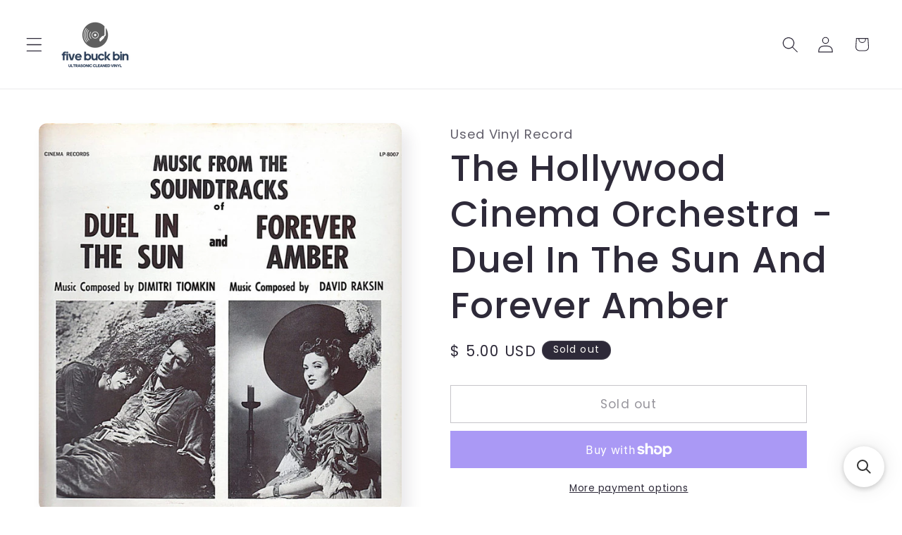

--- FILE ---
content_type: application/javascript; charset=utf-8
request_url: https://searchanise-ef84.kxcdn.com/templates.7x2s4Y5E6J.js
body_size: 8125
content:
Searchanise=window.Searchanise||{};Searchanise.templates={Platform:'shopify',StoreName:'Five Buck Bin',AutocompleteLayout:'multicolumn_new',AutocompleteStyle:'ITEMS_MULTICOLUMN_LIGHT_NEW',AutocompleteSuggestionCount:10,AutocompleteCategoriesCount:5,AutocompletePagesCount:0,AutocompleteItemCount:10,AutocompleteShowAddToCart:'Y',AutocompleteShowProductCode:'N',AutocompleteShowOnlyInStock:'Y',AutocompleteShowMoreLink:'Y',AutocompleteIsMulticolumn:'Y',AutocompleteTemplate:'<div class="snize-ac-results-content"><div class="snize-results-html" style="cursor:auto;" id="snize-ac-results-html-container"></div><div class="snize-ac-results-columns"><div class="snize-ac-results-column"><ul class="snize-ac-results-list" id="snize-ac-items-container-1"></ul><ul class="snize-ac-results-list" id="snize-ac-items-container-2"></ul><ul class="snize-ac-results-list" id="snize-ac-items-container-3"></ul><ul class="snize-ac-results-list snize-view-all-container"></ul></div><div class="snize-ac-results-column"><ul class="snize-ac-results-multicolumn-list" id="snize-ac-items-container-4"></ul></div></div></div>',AutocompleteMobileTemplate:'<div class="snize-ac-results-content"><div class="snize-mobile-top-panel"><div class="snize-close-button"><button type="button" class="snize-close-button-arrow"></button></div><form action="#" style="margin: 0px"><div class="snize-search"><input id="snize-mobile-search-input" autocomplete="off" class="snize-input-style snize-mobile-input-style"></div><div class="snize-clear-button-container"><button type="button" class="snize-clear-button" style="visibility: hidden"></button></div></form></div><ul class="snize-ac-results-list" id="snize-ac-items-container-1"></ul><ul class="snize-ac-results-list" id="snize-ac-items-container-2"></ul><ul class="snize-ac-results-list" id="snize-ac-items-container-3"></ul><ul id="snize-ac-items-container-4"></ul><div class="snize-results-html" style="cursor:auto;" id="snize-ac-results-html-container"></div><div class="snize-close-area" id="snize-ac-close-area"></div></div>',AutocompleteItem:'<li class="snize-product ${product_classes}" data-original-product-id="${original_product_id}" id="snize-ac-product-${product_id}"><a aria-label="${autocomplete_aria_label}" href="${autocomplete_link}" class="snize-item" draggable="false"><div class="snize-thumbnail"><img src="${image_link}" class="snize-item-image ${additional_image_classes}" alt="${autocomplete_image_alt}"></div><span class="snize-title">${title}</span><span class="snize-description">${description}</span>${autocomplete_product_code_html}${autocomplete_product_attribute_html}${autocomplete_prices_html}${reviews_html}<div class="snize-labels-wrapper">${autocomplete_in_stock_status_html}${autocomplete_product_discount_label}${autocomplete_product_tag_label}${autocomplete_product_custom_label}</div><div class="snize-add-to-cart-container">${autocomplete_action_button_html}</div></a></li>',AutocompleteMobileItem:'<li class="snize-product ${product_classes}" data-original-product-id="${original_product_id}" id="snize-ac-product-${product_id}"><a aria-label="${autocomplete_aria_label}" href="${autocomplete_link}" class="snize-item"><div class="snize-thumbnail"><img src="${image_link}" class="snize-item-image ${additional_image_classes}" alt="${autocomplete_image_alt}"></div><div class="snize-product-info"><span class="snize-title">${title}</span><span class="snize-description">${description}</span>${autocomplete_product_code_html}${autocomplete_product_attribute_html}<div class="snize-ac-prices-container">${autocomplete_prices_html}</div><div class="snize-labels-wrapper">${autocomplete_in_stock_status_html}${autocomplete_product_discount_label}${autocomplete_product_tag_label}${autocomplete_product_custom_label}</div>${reviews_html}<div class="snize-add-to-cart-container">${autocomplete_action_button_html}</div></div></a></li>',AutocompleteShowInStockStatus:'Y',LabelAutocompleteResultsFound:'Showing [count] results for',LabelAutocompleteViewProduct:'View Product',ResultsShow:'Y',ResultsStyle:'RESULTS_BIG_PICTURES_NEW',ResultsItemCount:48,ResultsShowActionButton:'add_to_cart',ResultsShowInStockStatus:'Y',ResultsShowOnlyInStock:'Y',ResultsProductAttributeName:'product_type',ResultsZeroPriceAction:'hide_zero_price',ResultsUseAsNavigation:'templates',ResultsShowProductDiscountLabel:'Y',ResultsProductsPerRow:4,ResultsEnableStickyFilters:'Y',ResultsStickyFiltersDevice:'both',ResultsStickyFiltersIndent:'130',ResultsProductDefaultSorting:'created:desc',ShowBestsellingSorting:'Y',ShowDiscountSorting:'Y',LabelResultsViewProduct:'View Product',ResultsPlatformSortingCategories:{"all":"268530581582","r-b-soul":"268531400782","classical":"268531433550","rock":"268531466318","jazz":"268531531854","country":"268531564622","pop":"268531597390","gift-cards":"269050937422","the-wall":"269547667534","soundtracks":"437964505383","singles":"438514549031","christmas":"465342759207","sealed":"465944215847","nada-hidden":"471233921319","a":"471618224423","b":"471630020903","c":"471630053671","d":"471630119207","e":"471630151975","f":"471630184743","g":"471630217511","h":"471630250279","i":"471630283047","j":"471630315815","k":"471630348583","l":"471630381351","m":"471630774567","n":"471630840103","o":"471630872871","p":"471630905639","q":"471630971175","r":"471631003943","s":"471631036711","t":"471631069479","u":"471631102247","w":"471631135015","x":"471631167783","y":"471631200551","z":"471631233319","v":"471631397159","merch":"474380861735","5-buck-bin":"498598936871","10-and-up":"498688721191","25-and-up":"502792421671","5":"503598743847","25-and-up-page-in-stock-only":"503789191463","used-vinyl-records":"504289624359","used-vinyl-records-in-stock":"504290181415","5-in-stock":"504471585063","new-vinyl-records-in-stock":"505190744359","black-friday-25":"509582672167","new-vinyl-records":"511680971047","new-vinyl-records-copy":"511681003815","used-vinyl-records-copy":"511681102119","used-rock-vinyl-records":"511681134887","used-jazz-vinyl-records":"511681167655","used-rnb-soul-vinyl-records":"511681200423","used-12-inch-single-vinyl-records":"511681298727","used-soundtrack-vinyl-records":"511681429799","used-classical-vinyl-records":"511681495335","used-christmas-vinyl-records":"511681593639","new-christmas-vinyl-records":"511681659175","new-classical-vinyl-records":"511681691943","new-soundtrack-vinyl-records":"511681724711","new-12-inch-single-vinyl-records":"511681757479","new-rnb-soul-vinyl-records":"511681823015","new-country-rock-folk-vinyl-records":"511681921319","new-jazz-vinyl-records":"511681954087","new-pop-vinyl-records":"511682052391","new-pop-vinyl-records-copy":"511682117927","used-country-folk-world-vinyl-records":"511683821863","used-7-single-vinyl-records-copy":"511713640743","new-7-single-vinyl-records":"511713771815"},CategorySortingRule:"platform",ShopifyMarketsSupport:'Y',ShopifyLocales:{"en":{"locale":"en","name":"English","primary":true,"published":true}},ShopifyRegionCatalogs:{"US":["13618479399"],"ZM":["79782445351"],"ZA":["79782445351"],"YT":["79782445351"],"WS":["79782445351"],"VU":["79782445351"],"VN":["79782445351"],"VG":["79782445351"],"VC":["79782445351"],"UZ":["79782445351"],"UY":["79782445351"],"UG":["79782445351"],"TZ":["79782445351"],"TW":["79782445351"],"TV":["79782445351"],"TT":["79782445351"],"TO":["79782445351"],"TN":["79782445351"],"TL":["79782445351"],"TH":["79782445351"],"TG":["79782445351"],"TD":["79782445351"],"TC":["79782445351"],"SZ":["79782445351"],"SV":["79782445351"],"ST":["79782445351"],"SR":["79782445351"],"SN":["79782445351"],"SM":["79782445351"],"SL":["79782445351"],"SK":["79782445351"],"SI":["79782445351"],"SG":["79782445351"],"SE":["79782445351"],"SC":["79782445351"],"SB":["79782445351"],"SA":["79782445351"],"RW":["79782445351"],"RS":["79782445351"],"RO":["79782445351"],"RE":["79782445351"],"QA":["79782445351"],"PY":["79782445351"],"PT":["79782445351"],"PL":["79782445351"],"PK":["79782445351"],"PH":["79782445351"],"PG":["79782445351"],"PF":["79782445351"],"PE":["79782445351"],"PA":["79782445351"],"OM":["79782445351"],"NZ":["79782445351"],"NU":["79782445351"],"NR":["79782445351"],"NP":["79782445351"],"NO":["79782445351"],"NL":["79782445351"],"NI":["79782445351"],"NG":["79782445351"],"NC":["79782445351"],"NA":["79782445351"],"MZ":["79782445351"],"MY":["79782445351"],"MX":["79782445351"],"MW":["79782445351"],"MV":["79782445351"],"MU":["79782445351"],"MT":["79782445351"],"MS":["79782445351"],"MR":["79782445351"],"MQ":["79782445351"],"MO":["79782445351"],"MN":["79782445351"],"MK":["79782445351"],"MG":["79782445351"],"MF":["79782445351"],"ME":["79782445351"],"MD":["79782445351"],"MC":["79782445351"],"MA":["79782445351"],"LV":["79782445351"],"LU":["79782445351"],"LT":["79782445351"],"LS":["79782445351"],"LK":["79782445351"],"LI":["79782445351"],"LC":["79782445351"],"LA":["79782445351"],"KZ":["79782445351"],"KY":["79782445351"],"KW":["79782445351"],"KR":["79782445351"],"KN":["79782445351"],"KM":["79782445351"],"KI":["79782445351"],"KH":["79782445351"],"KG":["79782445351"],"KE":["79782445351"],"JP":["79782445351"],"JO":["79782445351"],"JM":["79782445351"],"JE":["79782445351"],"IT":["79782445351"],"IS":["79782445351"],"IN":["79782445351"],"IL":["79782445351"],"IE":["79782445351"],"ID":["79782445351"],"HU":["79782445351"],"HT":["79782445351"],"HR":["79782445351"],"HN":["79782445351"],"HK":["79782445351"],"GY":["79782445351"],"GW":["79782445351"],"GT":["79782445351"],"GR":["79782445351"],"GQ":["79782445351"],"GP":["79782445351"],"GN":["79782445351"],"GM":["79782445351"],"GL":["79782445351"],"GI":["79782445351"],"GH":["79782445351"],"GG":["79782445351"],"GF":["79782445351"],"GE":["79782445351"],"GD":["79782445351"],"GB":["79782445351"],"GA":["79782445351"],"FR":["79782445351"],"FO":["79782445351"],"FK":["79782445351"],"FJ":["79782445351"],"FI":["79782445351"],"ET":["79782445351"],"ES":["79782445351"],"EG":["79782445351"],"EE":["79782445351"],"EC":["79782445351"],"DZ":["79782445351"],"DO":["79782445351"],"DM":["79782445351"],"DK":["79782445351"],"DJ":["79782445351"],"DE":["79782445351"],"CZ":["79782445351"],"CY":["79782445351"],"CW":["79782445351"],"CV":["79782445351"],"CR":["79782445351"],"CO":["79782445351"],"CN":["79782445351"],"CM":["79782445351"],"CL":["79782445351"],"CK":["79782445351"],"CH":["79782445351"],"CA":["79782445351"],"BZ":["79782445351"],"BW":["79782445351"],"BS":["79782445351"],"BR":["79782445351"],"BQ":["79782445351"],"BO":["79782445351"],"BN":["79782445351"],"BM":["79782445351"],"BL":["79782445351"],"BJ":["79782445351"],"BI":["79782445351"],"BH":["79782445351"],"BG":["79782445351"],"BF":["79782445351"],"BE":["79782445351"],"BD":["79782445351"],"BB":["79782445351"],"BA":["79782445351"],"AZ":["79782445351"],"AW":["79782445351"],"AU":["79782445351"],"AT":["79782445351"],"AR":["79782445351"],"AO":["79782445351"],"AM":["79782445351"],"AL":["79782445351"],"AI":["79782445351"],"AG":["79782445351"],"AE":["79782445351"],"AD":["79782445351"]},StickySearchboxShow:'Y',ColorsCSS:'.snize-ac-results .snize-description { color: #9D9D9D; }div.snize-ac-results.snize-ac-results-mobile .snize-description { color: #9D9D9D; }.snize-ac-results span.snize-discounted-price { color: #C1C1C1; }.snize-ac-results .snize-attribute { color: #9D9D9D; }.snize-ac-results .snize-sku { color: #9D9D9D; }#snize-search-results-grid-mode span.snize-attribute { color: #888888; }#snize-search-results-list-mode span.snize-attribute { color: #888888; }#snize-search-results-grid-mode span.snize-sku { color: #888888; }#snize-search-results-list-mode span.snize-sku { color: #888888; }div.snize .snize-button { background-color: #0C6CB6; }#snize-search-results-grid-mode li.snize-product .snize-button { background-color: #0C6CB6; }#snize-search-results-list-mode li.snize-product .snize-button { background-color: #0C6CB6; }#snize-modal-product-quick-view .snize-button { background-color: #0C6CB6; }#snize-modal-product-quick-view.snize-results-new-design .snize-button { background-color: #0C6CB6; }div.snize ul.snize-product-filters-list li.snize-filters-show-more div, div.snize ul.snize-product-size-filter li.snize-filters-show-more div, div.snize ul.snize-product-color-filter li.snize-filters-show-more div { background-color: #0C6CB6; }div.snize li.snize-product .size-button-view-cart.snize-add-to-cart-button { background-color: #0C6DB6; }#snize-search-results-grid-mode li.snize-product .size-button-view-cart.snize-add-to-cart-button { background-color: #0C6DB6; }#snize-search-results-list-mode li.snize-product .size-button-view-cart.snize-add-to-cart-button { background-color: #0C6DB6; }',CustomCSS:'/* ============================   FIVEBUCKBIN — SEARCHANISE UX (EMBEDDED VERSION)   (Grid + List + Filters + AC)   ============================ */:root{  /* Easy knobs to tweak */  --search-product-title-size: 18px;  --search-title-weight: 600;  --search-radius: 12px;}/* ---------------------------   STOCK PILLS (Embedded Collection Page)   --------------------------- *//* Base pill styling - updated selectors for embedded version */.snize-search-results-content .snize-product .snize-in-stock,.snize-search-results-content .snize-product .snize-out-of-stock,#snize-search-results .snize-product .snize-in-stock,#snize-search-results .snize-product .snize-out-of-stock {  display: inline-block !important;  padding: 4px 12px !important;  border-radius: 9999px !important;  font-size: 12px !important;  font-weight: 500 !important;  letter-spacing: 0.02em !important;  text-transform: uppercase !important;  line-height: 1.2 !important;  margin-top: 8px !important;  margin-bottom: 4px !important;  border: 1px solid transparent !important;  transition: all 0.2s ease !important;}/* In Stock - Green pill (keeping as is) */.snize-search-results-content .snize-product .snize-in-stock,#snize-search-results .snize-product .snize-in-stock {  background-color: #dcfce7 !important;  color: #14532d !important;  border-color: #86efac !important;}/* Out of Stock - Muted Red/Pink pill for "STOP" signal */.snize-search-results-content .snize-product .snize-out-of-stock,#snize-search-results .snize-product .snize-out-of-stock {  background-color: #fee2e2 !important;  /* Light red/pink background */  color: #991b1b !important;            /* Dark red text */  border-color: #fca5a5 !important;     /* Medium red border */}/* Hover effects */.snize-search-results-content .snize-product:hover .snize-in-stock,#snize-search-results .snize-product:hover .snize-in-stock {  background-color: #bbf7d0 !important;  border-color: #4ade80 !important;}.snize-search-results-content .snize-product:hover .snize-out-of-stock,#snize-search-results .snize-product:hover .snize-out-of-stock {  background-color: #e5e7eb !important;  border-color: #9ca3af !important;}/* ---------------------------   FILTERS (sidebar) - EMBEDDED VERSION   --------------------------- *//* "Filters" heading */.snize-filters-sidebar .snize-filters-title > span,#snize-search-results-wrapper .snize-filters-title > span {  font-size: 28px !important;  font-weight: 800 !important;  letter-spacing: .2px;}/* Block titles */.snize-filters-sidebar .snize-product-filters-title > span,#snize-search-results-wrapper .snize-product-filters-title > span {  font-size: 18px !important;  font-weight: 700 !important;}/* Filter options */.snize-filters-sidebar .snize-product-filters-list li label > span.needsclick,#snize-search-results-wrapper .snize-product-filters-list li label > span.needsclick {  font-size: 18px !important;  font-weight: 400 !important;  line-height: 1.25 !important;}/* Counts */.snize-filters-sidebar .snize-product-filters-list .snize-filter-variant-count,#snize-search-results-wrapper .snize-filter-variant-count {  font-size: .85em !important;  opacity: .7 !important;  margin-left: 6px !important;}/* Checkboxes */.snize-filter-checkbox {  transform: scale(1.15);  transform-origin: left center;  margin-right: 6px;}/* Scrollable lists */#snize_filters_block_snize_facet1 .snize-product-filters-list,#snize_filters_block_tags .snize-product-filters-list {  max-height: 260px !important;  overflow-y: auto !important;  padding-right: 6px;}/* Scrollbar styling */#snize_filters_block_snize_facet1 .snize-product-filters-list::-webkit-scrollbar,#snize_filters_block_tags .snize-product-filters-list::-webkit-scrollbar {  width: 6px;}#snize_filters_block_snize_facet1 .snize-product-filters-list::-webkit-scrollbar-thumb,#snize_filters_block_tags .snize-product-filters-list::-webkit-scrollbar-thumb {  background: #ddd;  border-radius: 4px;}/* Selected filters chips */.snize-filters-sidebar .snize-selected-filters .snize-filter-button > span,.snize-filters-sidebar .snize-selected-filters .snize-price-slider > span,.snize-filters-sidebar .snize-selected-filters .snize-clear-all-button > span {  font-size: var(--search-product-title-size) !important;  font-weight: 400 !important;  line-height: 1.2;}.snize-filters-sidebar .snize-selected-filters .snize-filter-button {  padding: 8px 12px;  border-radius: 9999px;}/* Price filter inputs */.snize-filters-sidebar .snize-price-range .snize-price-range-input,.snize-filters-sidebar .snize-price-range .snize-range-divider,.snize-filters-sidebar .snize-price-range .scale ins {  font-size: var(--search-product-title-size) !important;}.snize-filters-sidebar .snize-price-range .snize-price-range-input {  height: 46px;  padding: 8px 12px;}.snize-filters-sidebar .snize-price-range .snize-price-range-input::placeholder {  font-size: var(--search-product-title-size) !important;  opacity: .7;}.snize-filters-sidebar .snize-price-range .slider-container {  width: 100% !important;}/* ---------------------------   PRODUCT CARDS - EMBEDDED VERSION   --------------------------- *//* Product titles */.snize-search-results-content .snize-title,#snize-search-results .snize-title,#snize-search-results-grid-mode .snize-title {  font-size: var(--search-product-title-size) !important;  font-weight: var(--search-title-weight) !important;  line-height: 1.3 !important;  color: #1f1f1f !important;  display: -webkit-box !important;  -webkit-box-orient: vertical !important;  -webkit-line-clamp: 2 !important;  overflow: hidden !important;}/* Prices */.snize-search-results-content .snize-price,#snize-search-results .snize-price {  font-size: var(--search-product-title-size) !important;  line-height: 1.35 !important;  font-weight: var(--search-title-weight) !important;}/* Rounded thumbnails */.snize-search-results-content .snize-thumbnail-wrapper,.snize-search-results-content .snize-thumbnail,.snize-search-results-content .snize-thumbnail img,#snize-search-results .snize-thumbnail-wrapper,#snize-search-results .snize-thumbnail,#snize-search-results .snize-thumbnail img {  border-radius: var(--search-radius) !important;}.snize-search-results-content .snize-thumbnail-wrapper,.snize-search-results-content .snize-thumbnail,#snize-search-results .snize-thumbnail-wrapper,#snize-search-results .snize-thumbnail {  overflow: hidden;}/* ---------------------------   RESULTS HEADER + SORT - EMBEDDED   --------------------------- *//* Results count text */.snize-main-panel-collection-results-found,.snize-search-results-header,#snize-search-results-header {  font-size: var(--search-product-title-size) !important;  line-height: 1.25;  font-weight: 400;}/* Sort dropdown */.snize-main-panel-dropdown .snize-main-panel-dropdown-button,.snize-main-panel-dropdown .snize-main-panel-dropdown-button > span {  font-size: var(--search-product-title-size) !important;  font-weight: 400 !important;  line-height: 1.2;}.snize-main-panel-dropdown .snize-main-panel-dropdown-button .caret {  transform: scale(1.15);  margin-left: .35rem;  transform-origin: center;}.snize-main-panel-dropdown .snize-main-panel-dropdown-content a {  font-size: calc(var(--search-product-title-size) - 2px) !important;  font-weight: 400 !important;}/* ---------------------------   GRID LAYOUT FIX - EMBEDDED VERSION   --------------------------- *//* Flexbox approach for grid layout */#snize-search-results-grid-mode {  display: flex !important;  flex-wrap: wrap !important;  gap: 15px !important;  justify-content: flex-start !important;}#snize-search-results-grid-mode > li.snize-product {  flex: 0 0 calc(25% - 12px) !important;  max-width: calc(25% - 12px) !important;  margin: 0 !important;}@media (max-width: 1200px) {  #snize-search-results-grid-mode > li.snize-product {    flex: 0 0 calc(33.333% - 10px) !important;    max-width: calc(33.333% - 10px) !important;  }}@media (max-width: 768px) {  #snize-search-results-grid-mode > li.snize-product {    flex: 0 0 calc(50% - 8px) !important;    max-width: calc(50% - 8px) !important;  }}@media (max-width: 480px) {  #snize-search-results-grid-mode > li.snize-product {    flex: 0 0 calc(50% - 8px) !important;    max-width: calc(50% - 8px) !important;  }}/* Ensure product cards maintain their aspect ratio */#snize-search-results-grid-mode .snize-product .snize-item {  width: 100% !important;  display: block !important;}#snize-search-results-grid-mode .snize-product .snize-thumbnail-wrapper {  width: 100% !important;  padding-bottom: 100% !important;  position: relative !important;  overflow: hidden !important;}#snize-search-results-grid-mode .snize-product .snize-thumbnail {  position: absolute !important;  top: 0 !important;  left: 0 !important;  width: 100% !important;  height: 100% !important;}#snize-search-results-grid-mode .snize-product .snize-thumbnail img {  width: 100% !important;  height: 100% !important;  object-fit: cover !important;}/* ---------------------------   HIDE LIST VIEW - EMBEDDED   --------------------------- *//* Hide List icon/button */.snize-view-mode-icon.snize-list-mode-icon,a[aria-label="View list mode"],.snize-results-view-mode .snize-list-mode-icon {  display: none !important;}/* Always show Grid, never List */#snize-search-results-grid-mode {  display: flex !important;}#snize-search-results-list-mode {  display: none !important;}/* Tidy toolbar spacing */.snize-results-view-mode {  gap: 0 !important;}.snize-view-mode-icon.snize-grid-mode-icon {  margin-right: 0 !important;}/* ---------------------------   AUTOCOMPLETE (if needed for embedded)   --------------------------- */.snize-ac-results-content {  --ac-title-size: var(--search-product-title-size);  --ac-text-size: 16px;  --ac-price-size: var(--search-product-title-size);  --ac-radius: 12px;  --ac-gap: 12px;}.snize-ac-results-columns {  display: flex !important;  gap: 24px;}.snize-ac-results-content .snize-label {  margin: 8px 12px 4px;  font-size: 12px;  font-weight: 600;  letter-spacing: .04em;  text-transform: uppercase;  color: #6b6b6b;}.snize-ac-results-content .snize-suggestion,.snize-ac-results-content .snize-category a {  display: block;  padding: 10px 12px;  font-size: var(--ac-text-size);  border-radius: 10px;  text-decoration: none;}.snize-ac-results-content .snize-suggestion:hover,.snize-ac-results-content .snize-category:hover a {  background: #f5f5f5;}.snize-ac-results-content .snize-product .snize-item {  display: flex !important;  align-items: center;  gap: var(--ac-gap);  padding: 10px 12px;  border-radius: var(--ac-radius);}.snize-ac-results-content .snize-product:hover .snize-item {  background: #f5f5f5;}/* Square, rounded thumbnails in AC */.snize-ac-results-content .snize-product .snize-thumbnail {  flex: 0 0 auto;  width: 64px;  height: 64px;}.snize-ac-results-content .snize-product .snize-thumbnail img {  width: 64px;  height: 64px;  object-fit: cover;  border-radius: var(--ac-radius);  display: block;}/* AC titles */.snize-ac-results .snize-title {  font-size: var(--ac-title-size) !important;  font-weight: var(--search-title-weight);  line-height: 1.2;  display: -webkit-box;  -webkit-box-orient: vertical;  -webkit-line-clamp: 3;  max-height: calc(1.2em * 3) !important;  overflow: hidden;  white-space: normal;}.snize-ac-results-content .snize-price-list .snize-price {  font-size: var(--ac-price-size);  font-weight: var(--search-title-weight);}.snize-ac-results .snize-description {  display: none !important;}.snize-ac-results-content .snize-add-to-cart-container {  display: none !important;}/* "View all" link */.snize-ac-results-content .snize-view-all-link {  font-size: var(--ac-title-size);  padding: 12px;  border-radius: var(--ac-radius);}.snize-ac-results-content .snize-view-all-link:hover {  background: #f5f5f5;}/* Remove zebra striping */.snize-ac-results-content .snize-ac-odd,.snize-ac-results-content .snize-ac-even {  background: none !important;}.snize-ac-results-content b {  font-weight: var(--search-title-weight);}/* Stock pills in autocomplete */.snize-ac-results-content .snize-in-stock,.snize-ac-results-content .snize-out-of-stock {  display: inline-block !important;  padding: 3px 8px !important;  border-radius: 9999px !important;  font-size: 10px !important;  font-weight: 500 !important;  letter-spacing: 0.02em !important;  text-transform: uppercase !important;  line-height: 1.2 !important;  margin-left: 8px !important;  border: 1px solid transparent !important;}.snize-ac-results-content .snize-in-stock {  background-color: #dcfce7 !important;  color: #14532d !important;  border-color: #86efac !important;}.snize-ac-results-content .snize-out-of-stock {  background-color: #f3f4f6 !important;  color: #6b7280 !important;  border-color: #d1d5db !important;}/* ---------------------------   MOBILE TWEAKS - EMBEDDED   --------------------------- */@media (max-width: 768px) {  .snize-filters-sidebar .snize-filters-title > span,  #snize-search-results-wrapper .snize-filters-title > span {    font-size: 24px !important;  }    .snize-filters-sidebar .snize-product-filters-title > span,  #snize-search-results-wrapper .snize-product-filters-title > span {    font-size: 17px !important;  }    .snize-filters-sidebar .snize-product-filters-list li label > span.needsclick,  #snize-search-results-wrapper .snize-product-filters-list li label > span.needsclick {    font-size: 17px !important;  }    .snize-search-results-content .snize-title,  #snize-search-results .snize-title {    font-size: 16.5px !important;  }    /* Smaller pills on mobile */  .snize-search-results-content .snize-in-stock,  .snize-search-results-content .snize-out-of-stock,  #snize-search-results .snize-in-stock,  #snize-search-results .snize-out-of-stock {    font-size: 11px !important;    padding: 3px 10px !important;  }}/* ---------------------------   ADDITIONAL EMBEDDED-SPECIFIC FIXES   --------------------------- *//* Fix any z-index issues with embedded version */.snize-filters-sidebar {  z-index: 10;}#snize-search-results-wrapper {  position: relative;  z-index: 1;}@media (max-width: 768px) {  .snize-view-mode-icon.snize-row-mode-icon {    display: none !important;  }}@media (max-width: 768px) {    header.header {        margin-top: unset !important;    }}/*tt - 160371 Add the searchbar (search bar) inside the filter*/#snize-modal-mobile-filters-dialog .snize-product-filters-search {    position: relative;    margin: 0 15px;    padding: 5px;    border: 1px solid #c1c1c1;}#snize-modal-mobile-filters-dialog .snize-product-filters-search input {    width: 100%;}div.snize-search-results .snize-filter-input {    border: 1px solid #d3d3d3;    border-radius: 2px;    background-color: #fff;    color: #747474;    box-sizing: border-box;    padding: 0px 5px;    height: 28px;    width: 100%;}/*END OF 160371*/div.snize .snize-product-filters-block {    width: 244px !important;}        /* ===== PRICE SLIDER FIX ===== *//* Fix price slider container overflow */.price-filter,.filter-price,[class*="price-range"],[class*="price-slider"],.sidebar .price-filter,.filters .price-filter {    overflow: visible !important;    padding-right: 15px !important;    padding-left: 0 !important;}/* Constrain the slider track and handles */input[type="range"],.price-slider input[type="range"],.filter-price input[type="range"] {    width: calc(100% - 15px) !important;    margin: 0 !important;    margin-right: 15px !important;}/* Fix slider thumb/handle positioning */input[type="range"]::-webkit-slider-thumb {    position: relative !important;    z-index: 10 !important;}input[type="range"]::-moz-range-thumb {    position: relative !important;    z-index: 10 !important;}/* Ensure slider container doesn\'t overflow sidebar */.sidebar,.filters-sidebar,.collection-filters,aside.filters {    overflow-x: hidden !important;    overflow-y: auto !important;}/* Add padding to prevent cutoff on right only */.price-range-container,.range-slider-container,.slider-container {    padding: 0 !important;    padding-right: 15px !important;    box-sizing: border-box !important;}/* Specific fix for dual handle sliders */.price-range-slider,.dual-range-slider {    margin: 0 !important;    margin-right: 15px !important;    width: calc(100% - 15px) !important;}.snize-description {    transform: scale(1.25);    transform-origin: top left;    max-height: 3.5em;    -webkit-line-clamp: 2;    overflow: hidden;    display: -webkit-box;    -webkit-box-orient: vertical;    width: 80%;    margin-bottom: 24px; /* Add space below */}#snize_results.snize-mobile-design.snize-new-version #snize-search-results-grid-mode li.snize-product span.snize-title {    min-height: 47px;}#snize_results.snize-mobile-design.snize-new-version #snize-search-results-grid-mode .snize-price-list {    margin-top: 10px;}/* Desktop - Product title minimum height */#snize_results #snize-search-results-grid-mode li.snize-product .snize-item .snize-overhidden span.snize-title {    min-height: 47px;}/* Desktop - Price spacing */#snize_results #snize-search-results-grid-mode li.snize-product .snize-item .snize-price-list {    margin-top: 10px;}/* Disable FLip images on hover on mobile #161384 EP*/#snize_results.snize-mobile-design.snize-new-version #snize-search-results-grid-mode span.snize-thumbnail img {    opacity: 1 !important;    visibility: visible !important;}#snize_results.snize-mobile-design.snize-new-version #snize-search-results-grid-mode span.snize-thumbnail img.snize-item-image.snize-flip-image {    opacity: 0 !important;    visibility: hidden !important;}div.snize .snize-product-filters-block {    border-bottom: unset;}div.snize .snize-product-filters-block:before {    content: "";    position: absolute;    height: 1px;    width: 105%;    border-bottom: 1px solid #dcdcdc;}div.snize ul.snize-product-filters-list .snize-filter-variant-count {    padding-top: 3px;}/* for type attribute on filters by ed 20250928*/#snize-search-results-grid-mode span.snize-sku, #snize-search-results-grid-mode span.snize-attribute {    display: block;    display: -webkit-box;    font-size: 13px;    overflow: hidden;    text-align: left;    color: #6f6f6f;    line-height: 13px;    -webkit-box-orient: vertical;    margin: 10px 0 0px 0;}',CustomJS:'document.addEventListener(\'Searchanise.Loaded\',function(){(function($){$(document).on(\'Searchanise.AddToCartSuccess\',function(event,add_to_cart_id,product){let cartCounter=$(\'.cart-count-bubble span:nth-child(1)\');let currentCount=cartCounter.text();cartCounter.text(+currentCount+1)})})(window.Searchanise.$)});document.addEventListener(\'Searchanise.Loaded\',function(){(function($){const header=document.querySelector(\'header.header\');const logoWrapper=document.querySelector(\'.header__heading-logo-wrapper\');function checkAndApplyMobilePadding(){if(!header||!logoWrapper||!logoWrapper.parentElement){return}\nconst logoWidth=logoWrapper.getBoundingClientRect().width;const parentWidth=logoWrapper.parentElement.getBoundingClientRect().width;if(logoWidth<(parentWidth-1)&&window.innerWidth<768){header.style.paddingTop=\'7%\'}else{header.style.paddingTop=\'\'}}\nif(header&&logoWrapper){checkAndApplyMobilePadding();window.addEventListener(\'resize\',checkAndApplyMobilePadding);const observer=new ResizeObserver(checkAndApplyMobilePadding);observer.observe(logoWrapper.parentElement)}})(window.Searchanise.$)});document.addEventListener("Searchanise.Loaded",function(){(function($){var facets=[];var filterValues={};let filtersDisplayOption;$(document).on(\'Searchanise.DataRequestEnd\',function(event,type,params,data){if(type==\'results\'&&Object.keys(filterValues).length==0){for(filter of data.facets){if(filter.buckets.length>8){filterValues[filter.title]=filter.buckets}}}});if(Searchanise.GetWidgets().options.ResultsStyle=="RESULTS_BIG_PICTURES_NEW"){Searchanise.GetWidgets().options.ResultsShowFiltersIn==\'sidebar\'?filtersDisplayOption=\'sidebar\':filtersDisplayOption=\'topSection\'}else{Searchanise.GetWidgets().options.ResultsShowFiltersInSidebar==\'Y\'?filtersDisplayOption=\'sidebar\':filtersDisplayOption=\'topSection\'}\n$(document).on(\'keyup\',\'.snize-product-filters-search input.snize-filter-input\',function(){let input=$(this);var value=this.value.toLowerCase().trim();var filterTitle=window.innerWidth>768?filtersDisplayOption==\'sidebar\'?$(this).parents(\'.snize-product-filters-list\').prev(\'.snize-product-filters-title\').text().replace(/\\W\\d\\s/g,\'\').trim():$(this).parents(\'.snize-filters-dropdown-content\').prev(\'.snize-filters-dropdown-title\').text().replace(/\\W\\d\\s/g,\'\').trim():$(this).parents(\'.snize-product-filter-container\').prev(\'.snize-product-filters-header\').find(\'.snize-product-filters-title\').text().replace(/\\d\\s/g,\'\');var filterBlock=window.innerWidth>768?filtersDisplayOption==\'sidebar\'?$(this).closest(\'.snize-product-filters-block\').find(\'ul.snize-product-filters-list\'):$(this).closest(\'.snize-filters-dropdown\').find(\'ul.snize-product-filters-list\'):$(this).parents(\'ul.snize-product-filters-list\');var filterAttr=window.innerWidth>768?filtersDisplayOption==\'sidebar\'?$(this).parents(\'.snize-product-filters-block\').attr(\'id\').replace(\'snize_filters_block_\',\'\'):$(this).parents(\'.snize-filters-dropdown\').attr(\'id\').replace(\'snize_filters_dropdown_\',\'\'):$(this).parents(\'.snize-product-filter-container\').attr(\'id\').replace(\'snize_product_filter_\',\'\');$(filterBlock).children(\'li:not(.snize-filter-checked)\').remove();if($(filterBlock).find(\'label\').length<50){let regExpVal=new RegExp(`^${value}`);filterValues[filterTitle].forEach(function(el){let isAlreadyAddedAsChecked=!1;for(let checkedFilter of $(\'.snize-filter-checkbox input\',filterBlock)){if($(checkedFilter).attr(\'value\').toLowerCase()==el.value.toLowerCase()){isAlreadyAddedAsChecked=!0}}\nif(!isAlreadyAddedAsChecked){if(el.value.toLowerCase().includes(value)&&$(filterBlock).find(\'label\').length<50&&el.value.toLowerCase().match(regExpVal)){$(filterBlock).append(`<li class=" "><label><div class="snize-filter-checkbox"><input class="snize-product-filters-checkbox" type="checkbox" name=${filterAttr} value=${\'"\' + el.value + \'"\'} data-se-facet-default-title="${filterTitle}" data-se-facet-value-title="${el.value}"><span class="needsclick"></span></div><span class="needsclick">${el.value}<span class="snize-filter-variant-count">${el.count}</span></span></label></li>`)}}});filterValues[filterTitle].forEach(function(el){let isAlreadyAddedAsChecked=!1;for(let checkedFilter of $(\'.snize-filter-checkbox input\',filterBlock)){if($(checkedFilter).attr(\'value\').toLowerCase()==el.value.toLowerCase()){isAlreadyAddedAsChecked=!0}}\nif(!isAlreadyAddedAsChecked){if(el.value.toLowerCase().includes(value)&&$(filterBlock).find(\'label\').length<50&&!el.value.toLowerCase().match(regExpVal)){$(filterBlock).append(`<li class=" "><label><div class="snize-filter-checkbox"><input class="snize-product-filters-checkbox" type="checkbox" name=${filterAttr} value=${\'"\' + el.value + \'"\'} data-se-facet-default-title="${filterTitle}" data-se-facet-value-title="${el.value}"><span class="needsclick"></span></div><span class="needsclick">${el.value}<span class="snize-filter-variant-count">${el.count}</span></span></label></li>`)}}})}\n$(\'.snize-filter-checked\',filterBlock).each(function(){if($(this).text().toLowerCase().includes(value)){let checkedText=$(this).text().replace(/\\d/,\'\');$(\'li:not(.snize-filter-checked)\',filterBlock).each(function(i,label){if($(label).text().includes(checkedText)){$(label).remove()}})}});if(value.length==0){$(filterBlock).append(`<li class="snize-filters-show-more"><div class="snize-select-show-more" data-se-facet-attribute=${filterAttr}>Show more</div></li>`)}});$(document).on("Searchanise.ResultsUpdated",function(event,container){let facetsInPrevData=Searchanise.GetWidgets().searchResults.getPrevData()&&Searchanise.GetWidgets().searchResults.getPrevData().result&&Searchanise.GetWidgets().searchResults.getPrevData().result.facets;setTimeout(function(){if(!facets.length&&facetsInPrevData){facets=Searchanise.GetWidgets().searchResults.getPrevData().result.facets}\n$(\'.snize-product-filters-container:has(.snize-product-filters-search) .snize-filter-checked\').each(function(){let snizeCheckedParent=window.innerWidth>768?$(this).parent(\'.snize-product-filters-list\'):$(this).parents(\'.snize-product-filter-container\');if($(\'.snize-product-filters-search\',snizeCheckedParent).length){$(\'.snize-product-filters-search\',snizeCheckedParent).after($(this))}else{$(this).prependTo(snizeCheckedParent)}});facets.forEach(function(facet){if(facet.type==\'select\'&&facet.buckets.length>8){var filter_id=\'product_filters_search_\'+facet.attribute;var html=\'<div class="snize-product-filters-search"><input type="text" class="snize-filter-input" id="\'+filter_id+\'" name="product_filters_search_\'+facet.attribute+\'" placeholder="Search options" /></div>\';if(window.innerWidth>768){if(!$(\'.snize-product-filters-search\',\'#snize_filters_block_\'+facet.attribute).length){$(\'.snize-product-filters-list\',\'#snize_filters_block_\'+facet.attribute).prepend(html)}\nif(!$(\'.snize-product-filters-search\',\'#snize_filters_dropdown_\'+facet.attribute).length){$(\'.snize-product-filters-list\',\'#snize_filters_dropdown_\'+facet.attribute).prepend(html)}}else{if(!$(\'.snize-product-filters-search\',\'#snize_product_filter_\'+facet.attribute).length){$(\'.snize-product-filters-list\',\'#snize_product_filter_\'+facet.attribute).prepend(html)}}}})},0)})})(window.Searchanise.$)})'}

--- FILE ---
content_type: application/javascript; charset=utf-8
request_url: https://searchanise-ef84.kxcdn.com/preload_data.7x2s4Y5E6J.js
body_size: 11128
content:
window.Searchanise.preloadedSuggestions=['pink floyd','carole king','the beatles','led zeppelin','fleetwood mac','steely dan','grateful dead','the band','billy joel','the cure','bob seger','elton john','rolling stones','neil young','black sabbath','miles davis','neil diamond','johnny cash','new wave','taylor swift','electric light orchestra','ac dc','van halen','12 in single','punk rock','cat stevens','michael jackson','john coltrane','david bowie','the who','the cars','allman brothers band','the doors','the eagles','elvis presley','willie nelson','george harrison','frank sinatra','iron maiden','bob dylan','hip hop','heavy metal','gordon lightfoot','paul mccartney','king crimson','pearl jam','tom petty and the heartbreakers','ozzy osbourne','judy collins','zz top','jimmy buffett','john lennon','stevie wonder','the smiths','blue oyster cult','tom petty','david allan coe','lynyrd skynyrd','beach boys','tears for fears','joni mitchell','nina simone','rod stewart','duran duran','george strait','bob marley','moody blues','talking heads','deep purple','albert king','smashing pumpkins','merle haggard','linda ronstadt','john prine','depeche mode','the jam','def leppard','earth wind and fire','bee gees','the clash','new order','green day','used rock','the rolling stones','eric clapton','paul simon','the beach boys','christmas albums','kiss rock','the association','waylon jennings','etta james','phil collins','bruce springsteen','dean martin','star wars','alan parsons project','80s music','bryan adams','the cult','james taylor','new edition','reo speedwagon','hank williams jr','big country','al green','talk talk','little feat','counting crows','jackson browne','alice cooper','frank zappa','sly and the family stone','whitney houston','house music','the carpenters','greatest hits','doobie brothers','tom waits','simple minds','john denver','uriah heep','diana ross','meat loaf','pat benatar','norah jones','dr john','best of','donna summer','the police','dolly parton','temple of the dog','love and','herbie hancock','70\'s rock','george jones','nick drake','creedence clearwater','kenny g','olivia newton-john','men at work','the temptations','barbra streisand','various artists','black keys','otis redding','classic rock','gregg diamond','moe bandy','chet baker','emerson lake palmer','ella fitzgerald','alan parsons','roxy music','james brown','stevie ray vaughan','emerson lake and palmer','joan baez','belinda carlisle','the monkees','super tramp','cold play','casey kasem','brian eno','jeff beck','patsy cline','hank williams','jimi hendrix','guess who','john mellencamp','white snake','alice in chains','art blakey','fritz reiner','tower of power','bon jovi','cheap trick','joy division','buddy guy','jethro tull','amy grant','sam cooke','grand funk railroad','thin lizzy','carol king','stevie nicks','steve miller','black metal','guns and roses','amy winehouse','led zeppelin iv','de la soul','glen campbell','night ranger','dan fogelberg','jerry jeff walker','conway twitty','stone temple','foo fighters','huey lewis','nat king cole','sun ra','twenty one','air supply','bill withers','jean sibelius','weather report','sonic youth','nat king','the kinks','dire straits','new additions','christian rock','spyro gyra','simon and garfunkel','aretha franklin','hip hop vinyl','honky tonk','screaming trees','brothers osborne','80s pop','thelonious monk','christmas jazz','the of love','pink floyd the wall','post punk','rare earth','barry white','crack the sky','nine inch nails','linda clifford','dionne warwick','led zeppelin i','ten years after','average white band','go gos','the the','diana ross and the','pink floyd album','kenny loggins','al stewart','ghost 2 ghost','kris kristofferson','gary morris','head east','white lion','cyndi lauper','prog rock','charley pride','billie holiday','warren zevon','tom jones','blind faith','culture club','bb king','the band triumph','blues traveler','in stock','missing persons','judas priest','bill evans trio','the who who\'s next','janis joplin','elvis costello','the yardbirds','joan jett','band of','bob marley & the wailers the capitol session 73','peter gabriel','marvin gaye','faith no more','rap vinyl','american top 40','purple rain','freddie gibbs','fifty shades of','avett brothers','jack green','jerry lee lewis','connie francis','perry como','the national','led zeppelin ii','the verve','guardians christmas sound','smooth jazz','bette midler','bossa nova','the ventures','john williams','blink 182 vinyl','w tanguering','black crows','house of love','tom and the','george michael','kenny rogers','richard marx','10 dollar records','art pepper','statler brothers','lee morgan','social distortion','fun fun','samantha fox','buffalo springfield','let it be beatles','crosby stills and nash','bonnie raitt','marilyn manson','nada surf','the four tops','oscar peterson','louis armstrong','nancy wilson','chris isaak','modern jazz','dave mason','wells fargo','led zeppelin houses of the holy','todd rundgren','take five','rick james','rca victor','village people','emo rock','robert cray','jimmy eat world','joe walsh','henry mancini','lee ritenour','jack johnson','sammy hagar','daft punk','jefferson airplane','loggins and messina','bill evans','leon russell','melissa manchester','rick springfield','roy orbison','boz scaggs','n roses','nick of time','kool and the gang','robyn hitchcock','80s alternative','the sound of music','the church','pat metheny','roger miller','herb alpert','ray conniff','tony joe white','death metal','at the disco','smokey robinson','tori amos','creedence clearwater revival','arctic monkeys','ahmad jamal','joni mitchel','funk genre','no stars','boston pops','tangerine dream','ronnie milsap','dwight yoakam','red hot','marcus king','reo speed wagon','tony mottola','a hard act to follow','son volt','dave edmunds','the mavericks','king gizzard','pink floyd dark side of the moon','gary stewart','pink floyd records','bing crosby','cha cha cha','gene watson','dr dre','miami vice','billy strings','delta blues','big band','vision quest','chuck mangione','harold budd','laura branigan','karen carpenter','you\'ve got mail','blue in heaven','a very special christmas','the damn','three dog night','leonard bernstein','bliss band','rosanne cash','rush fly by night','the zombies','andy williams','beatles album','ramsey lewis','roger eno','led zeppelin iii','jazz trio','steve winwood','velvet underground','michael mcdonald','soft machine','eric carmen','flesh for lulu','james bond','figures on a','joe cocker','barry manilow','new orleans','bill ward','roger daltrey','white heart','king harvest','alan hale','fall out boy','nick cave','cannonball adderley','howlin wolf','the animals','live rust','saturday night fever','string cheese','ll cool j','small faces','little river band','doris day','bruce hornsby','robin trower','crosby stills nash and young de ja vu','great white','various artists hits','billy ocean','roger waters','the mad adventures of rabbi jacob','wu tang','maynard ferguson','simply red','black flag','ram ones','lindsey buckingham','brass band','philip glass','ted nugent','jim croce','beast boys','the bellamy brothers','steve forbert','the dead','dr hook','david gray','chicago jazz','oldies but goodies','van morrison','thomas dolby','warner mack','alice in','maria muldaur','molly hatchet','tony rice','mobile fidelity','red hot chili peppers','bobby brown','cocteau twins','my fair lady','marty stuart','john lee hooker','judah and the lion','city and','villa black','my blue heaven','young the','nathaniel rateliff','going going','andrew hill point','secret affair','travis scott','jo jo','collective soul','larry gatlin','pink floyd the','alanis morissette','bobby bare','glenn frey','buckingham nicks','cat house','budos band','stone temple pilots','la bamba','john mayer','billy joe shaver','chris rea','gone gone','on the roof','leon thomas','cal lewis','steve earle','the hip','paul revere','guns n roses','freddie king','john anderson','j dilla','goo goo','bad religion','hank jr','chris ledoux','javier solis','club sounds','belle and','the cramps','the devil','bob wills','skeeter davis','alt country','shania twain','the scream','the blasters','singles soundtrack','jim reeves','war on drugs','alan jackson','keith whitley','buena vista','vampire weekend','the weeknd','los lobos','john eddie','the fall','brandi carlile','hard rock','cross canadian','sgt pepper\'s','babe ruth','gerry rafferty','val young','white christmas','rob zombie','nitty gritty dirt band','eleanor academia','donald byrd','harry chapin','kate bush','jefferson starship','chris connor','sons of the pioneers','who\'s next','burl ives','sal soul orchestra','graham nash','wild bill davison','sound garden','massive attack','80s remixes','united states','star wars christmas','america america','america lp','robert plant','chuck berry','keith green','emerson lake & palmer','iggy pop','fuel vinyl','gatlin brothers','jon and vangelis','pump up the','michael band','the alarm','michael oma','back in black','benny mardones','joe stampley','the supremes at the','mr g','the byrds','who the','gold records','cast album','the blues brothers','the grateful dead','end of the line','original broadway','post malone','harry style','christmas p','phil the','its a beautiful day','gary wright','and rockets','richard thompson','the tonight show band','tea and','otis reddings','sea level','fred astaire','get your','don williams','florence and the','stan getz','tony toni','quiet riot','the ink spots','frank mills','crystal gayle','the supremes','dirt band','david j','cause and effect','jazz fusion','ray parker jr','fats waller','keith jarrett','brooks and','rat pack','dru hill','beginnings of the end','johnny mathis','utah saints','janet jackson','wide spread panic','widespread panic','ian and sylvia','g love','cars soundtrack','into the wild','living stereo','rory gallagher','melanie safka','nancy martinez','los vampire','black box','daydream crazy','stan rogers','jim sullivan','sweet comfort band','johnny duncan','loretta lynn','bad company','lady in satin','above and beyond','spike jones','no doubt','dave band','toad the','cast recording','jack green reverse logic','cactus world news','earth quake','12th street rag','harry hams','lisa lisa & cult jam','lisa lisa','new riders purple','they might be','shaun cassidy','george thorogood','kim wilde','let it be','private lives','kind of blue miles','april wine','procol harum','michael johnson','joe sample','n sync','penguin cafe','j geils','crowded house','syd barrett','stephen bishop','dream academy','italian in algiers','charlie daniels band','debbie gibson','imagine dragons','jazzy star','guy clark','modern jazz orchestra','the allman brothers','lou reed','crosby stills nash and you','al green\'s','the orb','mike oldfield','fatback band','dead kennedys bleed for me','galt macdermot','david sanborn','michael franks','the moods','count basie','kim carnes','warner brothers','the highwaymen','yo yo ma','year of the cat','james gang rides again','roger whittaker','tom pee','hall and oates','mariah carey','eric church','roy buchanan','johnny winter','shape of rain','blues travel','los lonely','the monkeys','big head todd','grant green','marty robbins','frank turner','dan siegel','be bop','the wall','john mayall','jerry garcia','thompson twins','sam and dave','third world','kingston trio','justin hayward','southern gospel','joe jackson','adam ant','the chemical','the jets','engelbert humperdinck','country joe','the fixx','nitty gritty','bob james','jan and dean','johnny smith','blue magic','style council','psychedelic furs','feargal sharkey','rick astley','wanda jackson','martin denny','camille saint-saëns','the nutcracker','rock and hall of fame','leo kottke','herb alpert\'s','minnie riperton','teddy pendergrass','blue öyster','nick lowe','wet leg','academy is','tania records','jimmy swaggart and it came to pass','official soundtrack','the almost','days of the new','pet sounds','my morning jacket','freddie jackson','snow patrol','the georgia','don henley','mica paris','i love new york','cold spring harbor','moody blue','george benson bad benson','deutsche grammophon','the holly','blue note','randy newman','bryan ferry','danny elfman','mumford and sons','the ba','like the','fairport convention','star ward','dave brubeck','miles davi','passion puppets','the beats','the family','con brio','gov\'t mule','jazz butcher','art objects','sonny stitt','olivia rodrigo','dave brubeck quartet','suicidal tendencies','curtis mayfield','jan garber','she and him','classics 90s','romeo and juliet','elliott smith','fist of','t pain','at the disc','seconds out','bert kaempfert','lonnie liston smith','the sonic','how is','house pooh','alice coltrane','ministry vinyl','chris cornell','the mission','bobbie gentry','wanted the','van ronk','jacks mannequin','mind your','freddie hubbard','brand new','death in','german rock','a perfect circle','out of town','city pop','the maine vinyl','manhattan transfer','vince guaraldi','lightnin hopkins','dance with me','fana have','bang bang','tainted love','the original soundtrack','blue notes','my chemical romance','chet atkins','godspeed you','tanya tucker','the brian','go team','tommy t','the ryme','jordan davis','my bloody valentine','charles mingus','wes montgomery','robert johnson','stray cats','who are you','hank mobley','rainbow kitten','not club','on the radio','for a rainbow','band badfinger','allman brothers','the kendalls','steve miller band','paul weller','govt mule','cowboy junkies','the roots','bon iver','ruston kelly','nightmares on','temple pilots','lucinda williams','brand on','the veil','movie hits','cass elliot','steve walsh','the bongo','florida georgia','van der graaf','the anthem','the everly brothers','of the galaxy','the gathering','johnny rodriguez','sturgill simpson','say anything','jason isbell','america greatest','chick corea','irish folk','earth band','the wings','t rex','nancy sinatra','jeffrey osborne','el michael','r l','the musical','the best of the','let them talk','gladys knight','pink rock','dua lipa','leonard cohen','robert shaw','eugene ormandy','friday night in','the stories','surfs up','los indios tabajaras','glenn miller','of george strait','west side story','gino vannelli','amy macdonald','lenny dee','rounder records','vaughn monroe','live on two legs','delbert mcclinton','bright eyes','the mamas','of the united','the band of','ed vedder','eddie vedder','gloria estefan','one direction','sun records','paul anka','max richter','sleigh bells','forever and ever','the boots','better off','alison krauss','big star','90s r&b','shotgun willie','all in stock records','then play on','duke ellington','charlie parker','giacomo puccini','cole porter','jack\'s mannequin','rock of ages','little image','origin unknown','marlene dietrich','gift card','claudja barry','after the rain','harry james','now that’s what i call','the digger\'s','four seasons','jakob dylan','mind stock','walk the','dirty bastard','john conlee','maynard maynard','the third mind','all things must pass','dakota runaway','kings of','of blue miles','jazz crusaders','sammy davis','system of a down','yung gravy','i brought you my bullets','mccoy tyner','the marvelettes','faragher bros','the spinners','do re mi chorus','of clay','new kids on the','may hawk','mystery used','ring those bells','smokey and the','wings over america','at the gates','bill bell','boris gardiner','top gun','taylor dayne','booker t','new york disco','my joy','life aquatic','geils band','donny hathaway','after hours','one more from the road','carpenters singles','half speed mastered','black crow','morris day','lenny kravitz','ingrid michaelson','jimmy buffet','wings wild life','pere ubu','roy ayers','american songbook','idina menzel','porgy gershwin','says yes','leon redbone','luke bryan','each brother','golden smog','soft cell','mountain goats','the cul','joão gilberto','stray cata','marshall chapman','complete tommy','old crow','red dead','show boys','david byrne','royal court','robert earl','reba mcentire','the singles','eartha kitt','salsoul records','heart of gold','b e taylor','b e this','john lee','charlie rich','does the white band on cover able to remove','am i real or what','michael jackson\'s','new england','crosby nash','shine down','paul jabara','of a revolution','public limited','peel metal','mighty bosstones','stone roses','jesus and many chain','gerry and the','guns and','urban dance','disco dance','thelma houston','frederick fennell','bruce cockburn','highlighting steely dan','jermaine jackson','matrix tale of the','blue giant','the smashing','temptations rock','it\'s a dj thing','the wild swans','white zombie','boys and','bloody pig','jim stafford','dance mania','simon and','lewis and the news','star wars a new hope','star wars original','anne murray','as if everything is in place','andrew lloyd webber','state fair','the osmonds','gang of four','johnny kid','good re','ed ames','get say out','crazy world','the new seekers','mickey gilley','black and blue','wang chung','on main street','mirror ball','once upon a christmas','guardians of the','master of reality','cliff richard','kenny burrell','the modern jazz','paul mccartney ram','juice world','tally hall','red rose','richard wagner','other ones','built to spill','art in america','mary lou williams','bud freeman','pee wee','ralph sutton','four play','steve morse band','flying colors','close to the edge','new vinyl record glen campbell that christmas feeling','something else','dj polo','sounds of silence','get your say out','johnny thunder','pink you were here','wish you were here','lets active','the ram ones','summer time','arthur godfrey','erykah badu','hard nutz','get wet','now and zen','box set','status quo','michael buble','the wailers','sufjan stevens','pure league','china crisis','mother love bone','the commodores','strait in','spinal tap','head to head','the bass','girl working','never mind','don willia','eumir deodato','doo wop','men without hats','the stray','kc and the band','cindy hurt','sandy denny','frost music','the call','elephant revival l','crosby and nash','eric johnson','alice chains','rhythm section','dont you want me','pop goes my love','pop goes my love freeze','4 way street','burning love','quincy jones','martin murphey','in search of the lost','the dillards','dirty heads','the damned','lost body','b b kin','billy cobham','up vol 2','up vol','belly dance music','oliver nelson','j j johnson','dead can dance','sherbet magazine','switch foot','wizard of oz','cal smith','jeanie c','red city radio','kiss di','stanley clarke','cal jam','sunday in the','the beatles for','the side movement','the means','ray repp','best coast','randolph boots','chaka khan','public image limited','kathy kosins','the ripping tons','mary liedchen','seals and croft','la dream team','ethel merman','tina turne','rhapsody in blue','darkness remains','tammy wynette','loss stone','the black crows','liz vice','los de','kid n play','brush arbor','soul asylum','r e m','dj thing','full moon','wings of sound','spice girls','fiddler on the','still bill','the three kings','ron carter','cat in the hat','barbara mandrell','louise mandrell','double live','ed sheeran','young blud','karol g','this is easy','eddie rabbitt','luther vandross','chad and jeremy','the chicken song','i set my chickens free','gilbert sullivan','come come ye saints','brother ali','irene cara','girl groups','cross weed','niel young','diana krall','mr live at','peter allen','the zombie\'s','hot tuna','not talking','phantom of the opera','debby boone','tommy and the','richard harris','back to the future','the meters','circles the sun','dottie west','joan ballad','alpha music','peter foundation','fun rock','failure on','metal blade','kids from fame','john waite','bad english','robert goulet','life in the food chain','been about you','la costa','happy band','ricky skaggs','rain parade','modern english','deborah allen','who next','marshall crenshaw','cold fact','type o negative','peggy lee','concerto mozart','dinah washington','little queen','mamas and','bad to the bone','billy jo','ring of fire','david allen','red flag','terry jack','anita baker','new age','split end','l\'il louis & the world','l\'il louis','lil louis','johnny rivers','bones of','neil young harvest','john travolta','children of the world','frankie valley','helen reddy','wayne shorter','the smith','lou donaldson','art of noise','electric light','my chemical','sarah vaughan','john road','clearwater revival','yellow brick road','modern quartet','the jenny','the papas','june carter cash','kd lang','tennessee ernie','diamond head','pill collins','isaac hayes','tyler the','wake up everybody','speech models','keane brothers','betty davis','you spin me','candle mass','bring me the horizon','steeleye span','two steps from hell','rise against','jesus jones','zap band','bob denver','don mclean','night at the opera','darkside of the','swing out sister','andrew gold','christmas vacation','mother ship','beat street','savoy brown','ever free nights','miriam makeba','abbey road','jimmy smith','the fug','captain beefheart','real life','ian anderson','loop so good','all men brothers','dj shadow','living colour','elvis christmas','classic disney','disney records','tommy james','rubber soul','skin shape','black angels','time will be kind','canned heat','fastway 2 fastway','blue train','kind of blue','bongo rock','hilly michaels','neal young','john cougar','harold melvin','made in japan','wall of voodoo','wall of voodoo call of the west','the league unlimited orchestra love and dancing','the network 2 money money 2020','various cousin brucie\'s rock n roll dedications','the hollies hollies live','herbie hancock speak like a child','alice cooper 2 welcome to my nightmare','bolt thrower','carol or','bonnie tyler','def lep','power station','blizzard of','echo and the bunnymen','new model','wire train','boogie wonderland','kc and the sunshine','charlie brown','jerry clower','frank sinatr','pure prairie','les baxter','david gilmour','mac miller','rage against the machine','rage against the machine 1992 monk on fire','lords of acid','my life with the thrill kill','t connection','gary\'s gang','marshall jefferson','king sunny','omar s','pink glory','jessie young','donald face','deep sea diver','barn owl','amos lee','american music club','let be naked lp','billy ocean love zone','john adams','mel torme','big audio','kiss me kiss me kiss me','the graduate','the bangles','10 years after','ten years','flying burrito','aretha never loved','lord of the rings','earl klugh','little milton','tom browne','al brown','al jarreau','from ashes to new','teena marie','joe english','aldo nova','living strings','happy together','james blake','bad apple','lauren his','stealers wheel','hot chocolate','blue mitchell','tom rush','carlos santana','david lee roth\'s','david lee','blue rodeo','j j cale','j cale','pat travers','robbie robertson','stephen stills','don ellis','comfortably numb','joan armatrading','jeff lynne','bo diddley','gary numan','a split second','nicolette larson','pet shop boys','mott the hoople','rick nelson','los angeles','fabulous thunderbirds','dave grusin','overture to italian in algiers','sandi patty','townes van zandt','buddy holly','iron butterfly','larry norman','local h','paul butterfield blues band','night moves','billy preston','chicago unforgettable','cold blood','horror picture show','nightmare before','reflects mike oldfield','bomb deep','grease 2 soundtrack','insane clown posse','led zeppelin presence','genesis abacab','110 in the shade cast','taking back','marshall tucker','barbara mitchell street heat','let it bleed','angel romero','dusty springfield','les miserable','fashion nugget','henry paul','diggers den','10cc the original soundtrack','3 man island jack the lad','all in the family','the stone poney','take on me','commander cody and his lost planet airmen lost in the ozone','ike and tina','abc dunhill','little feet','minus the bear','american football','modest mouse','flying burrito bros','lady gaga','billy price','los lonely boys','the stones','return to forever','elvis presley the','portugal the man','the new','the decembers','jesse winchester','tina turner','sweet heart of the rodeo','bronski beat','war of the world\'s','rick wakeman','method man','among martha','bob mould','kenny rankin','the midnight','humble pie','peter murphy','reel big fish','midnight oil','barnes and barnes','fantacy hill','jake stock','bobby sherman','diamond rio','three man army','black oak arkansas','maggot brain','did souther','chet atkins chet atkins picks on the beatles','from a stranger','non such','electric mud','suzi quatro','wet wet wet','s express','five easy pieces','five easy','percy sledge','four tet','dixie chicken','grace jones','the impressions','steve march','billy ido','karla bonoff','la tango','iron john','miami sound machine','chris stapleton','the killers','fats domino','bob marley & the wailers confrontation','the game','peter frampton','orchestral manoeuvres','the h factor','russ ballard','black more','peter paul and mary','roger troutman','spandau ballet','grass roots','b.b king','orchestral manoeuvres in the dark','dingo be','aztec camera','tommy makem','clancy brothers','gary moore','a house','hothouse flowers','the frogs','rod mckuen','gene krupa','buddy rich','30 seconds to mars','roger rabbit','gerry mulligan','catch a fire','crazy horse','sparrow records','refuge records','it takes a','arthur lyman','like a prayer','carnival of the animals','ok go','will ackerman','suzanne vega','burton cummings','extra virgin','to ill','by voices','crow and new','johnny lee','gato barbieri','sharon and the','the clearways','sly stone','bill nelson','vassar clements','george thoro'];